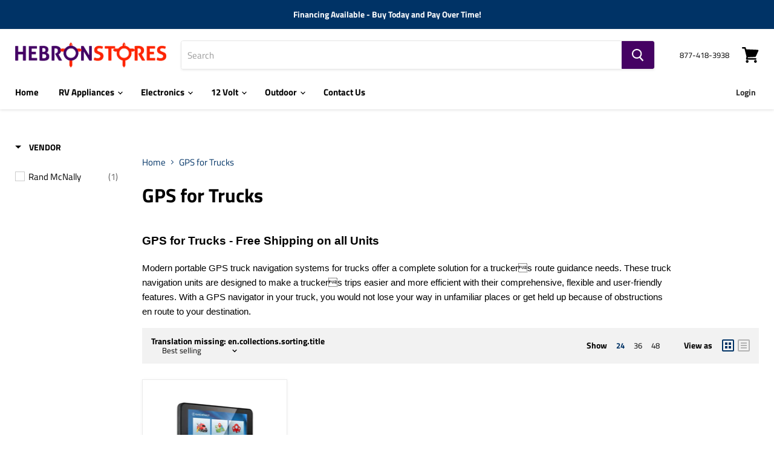

--- FILE ---
content_type: text/javascript; charset=utf-8
request_url: https://services.mybcapps.com/bc-sf-filter/filter?t=1768894442274&_=pf&shop=hebron-rv-parts.myshopify.com&page=1&limit=24&sort=best-selling&display=grid&collection_scope=215351394471&tag=&product_available=false&variant_available=false&build_filter_tree=true&check_cache=true&callback=BoostPFSFilterCallback&event_type=init
body_size: 3378
content:
/**/ typeof BoostPFSFilterCallback === 'function' && BoostPFSFilterCallback({"total_product":1,"total_collection":0,"total_page":0,"from_cache":false,"products":[{"body_html":" Rand McNally TND 740 Truck GPS In a sleek new package, the TND 740 is the newest edition of Rand McNally's classic, trusted GPS navigation for commercial trucking. This fully redesigned, fifth generation TND device features a lightning quick, quad-core processor, double the storage capacity, and more. An updated user interface and magnetic mount makes the TND 740 easier to use while on the road. Wi-Fi Connected Services Weather - Show current conditions and forecast, or choose from 10 different map overlays, including precipitation and wind speed Fuel prices - View fuel prices on the map, or search by price, fuel type, or brand Local search - Find local businesses, restaurants, and more by name or keyword Lifetime Traffic Everywhere - Get traffic information, even in rural areas User is responsible for all third-party data charges associated with Wi-Fi transmission. Enhanced Features Fast, quad-core processor for lightning quick updates Double the memory at 1GB Twice as much storage capacity with 16GB Vivid higher resolution LCD display Overhauled user interface Updated maps, POIs, and map design with easy-to-read icons A magnetic mount powers the device and allows for quick and easy removal Audio-out capability enables sound through truck audio systems Seamless over-the-air updates for maps, construction, and software Includes Lifetime Maps and Traffic Everywhere Pre-loaded with Rand McNally's DriverConnect logbook app and Bluetooth capability to pair with ELD 50 and DC 200 plug-ins Truck Tools Truck Info - Truck-specific routing based on your truck's height, width, and length and load type Timers &amp; Mileage - Record your fuel and mileage for tax reporting purposes. View by date or by state/province Virtual Dashboard - Easily access key metrics to monitor progress and productivity, such as sunrise and sunset time, trip progress, and yard time; keep track of mileage with multiple odometers Multi-stop routing - Add up to 50 stops and preview the entire route; optimize routing for up to 10 stops \"Bread-crumb\" trails - Record and display the paths you've traveled, on or off roads Calendar and notepad Truck Content Customizable map display - Select and display specific POIs, address book icons and color Millions of POI listings - Detailed information on truck stops, weigh stations, service and repair Select services - Filter search results for truck stops and service locations by the amenities available Junction view with lane assist - 3-D display with lane guidance for managing complex interchanges Exits Quick View - Display amenities at upcoming exits Mile markers - Display along your route and use to mark important locations Advanced lane guidance and junction views Rand McNally's proprietary truck data derived from more than 70 years in the commercial transportation industry The Rand Advantage RoadWork construction updates for long-term construction updates Tell Rand - Our continuous improvement process incorporates driver feedback from suggestions entered right on the device Cross-references to Rand McNally's printed Motor Carriers Road Atlas Quick Planner - Time and distance calculator Toll Costs - View toll costs and compare routes without tolls Product Details Battery: 2400 mAh Map Coverage: U.S. &amp; Canada Warranty: One-year limited factory warranty Dimensions: 7 1/4\" (W), 4 1/2\"(H), 3/16\"(D) Box Contents Rand McNally TND 740 Smart mount Bracket with suction cup Vehicle charger Micro USB cable Anti-glare screen protector ","skus":["70609017679"],"available":false,"created_at":"2020-08-20T19:42:02-05:00","review_count":0,"variants":[{"merged_options":["title:Default Title"],"inventory_quantity":-56,"image":null,"original_merged_options":["title:Default Title"],"compare_at_price":null,"inventory_management":"shopify","fulfillment_service":"manual","available":false,"weight":0,"title":"Default Title","inventory_policy":"deny","weight_unit":"lb","price":"377.00","id":35935725879463,"sku":"70609017679","barcode":""}],"media":[],"title":"Rand McNally TND 740 Truck GPS","price_min":377,"images_info":[{"src":"https://cdn.shopify.com/s/files/1/0462/0245/4183/products/70609017679-2.jpg?v=1597970523","width":900,"alt":null,"id":18855077085351,"position":1,"height":759}],"review_ratings":0,"template_suffix":"","updated_at":"2024-11-21T18:04:48-06:00","collections":[{"template_suffix":"","handle":"rand-mcnally","id":230527860903,"sort_value":"0p","title":"Rand McNally"},{"template_suffix":null,"handle":"gps-for-trucks","id":215351394471,"sort_value":"0p","title":"GPS for Trucks"},{"template_suffix":"","handle":"fixed-shipping","id":227556786343,"sort_value":"3s","title":"Fixed Shipping"}],"vendor":"Rand McNally","percent_sale_min":0,"best_selling_rank":999999,"html":{"theme_id":0,"value":""},"id":5665844461735,"published_at":"2020-08-20T19:42:02-05:00","ts_custom_fields":{},"images":{"1":"https://cdn.shopify.com/s/files/1/0462/0245/4183/products/70609017679-2.jpg?v=1597970523"},"options_with_values":[{"original_name":"title","values":[{"image":null,"title":"Default Title"}],"name":"title","label":"Title","position":1}],"handle":"rand-mcnally-tnd-740-truck-gps","compare_at_price_min":null,"barcodes":[],"tags":["GPS for Trucks","vendor:Rand McNally"],"published_scope":"global","metafields":[],"product_type":"","locations":[],"position":null,"compare_at_price_max":null,"product_category":null,"price_max":377}],"event_type":"init","filter":{"options":[{"displayType":"list","valueType":"all","selectType":"multiple","label":"Vendor","position":0,"filterType":"vendor","hideTextBoxes":false,"filterOptionId":"pf_v_vendor","status":"active","values":[{"key":"Rand McNally","doc_count":1}]},{"displayType":"list","valueType":"all","selectType":"multiple","label":"Product Type","position":1,"filterType":"product_type","hideTextBoxes":false,"filterOptionId":"pf_pt_product_type","status":"active","values":[]},{"displayType":"range","sliderRange":4,"sliderStep":1,"label":"Price","position":2,"filterType":"price","hideTextBoxes":false,"filterOptionId":"pf_p_price","status":"active","values":{"max":377,"min":377}},{"isCollapseMobile":false,"prefix":"warehouselocation\\:","showMoreType":"scrollbar","tooltip":null,"isCollapsePC":false,"displayAllValuesInUppercaseForm":false,"replaceTextFilterValues":null,"label":"DVD Player","hideTextBoxes":false,"filterOptionId":"pf_t_dvd_player","removeTextFilterValues":"","showSearchBoxFilterPC":false,"displayType":"list","sortManualValues":false,"sortType":"key-asc","manualValues":null,"valueType":"all","selectType":"multiple","excludedValues":[],"showSearchBoxFilterMobile":false,"position":3,"filterType":"tag","status":"active","values":[]},{"isCollapseMobile":false,"prefix":"warehouseaisle\\:","showMoreType":"scrollbar","tooltip":null,"isCollapsePC":false,"displayAllValuesInUppercaseForm":false,"replaceTextFilterValues":null,"label":"Screen Size","hideTextBoxes":false,"filterOptionId":"pf_t_screen_size","removeTextFilterValues":"","showSearchBoxFilterPC":false,"displayType":"list","sortManualValues":false,"sortType":"key-asc","manualValues":null,"valueType":"all","selectType":"single","excludedValues":[],"showSearchBoxFilterMobile":false,"position":4,"filterType":"tag","status":"active","values":[]},{"isCollapseMobile":false,"prefix":"warehousebin\\:","showMoreType":"scrollbar","tooltip":null,"isCollapsePC":false,"displayAllValuesInUppercaseForm":false,"replaceTextFilterValues":null,"label":"Quarts","hideTextBoxes":false,"filterOptionId":"pf_t_quarts","removeTextFilterValues":"","showSearchBoxFilterPC":false,"displayType":"list","sortManualValues":false,"sortType":"key-asc","manualValues":null,"valueType":"all","selectType":"multiple","excludedValues":[],"showSearchBoxFilterMobile":false,"position":5,"filterType":"tag","status":"active","values":[]},{"isCollapseMobile":false,"prefix":"warehousecustom\\:","showMoreType":"scrollbar","tooltip":null,"isCollapsePC":false,"displayAllValuesInUppercaseForm":false,"replaceTextFilterValues":null,"label":"Compressor","hideTextBoxes":false,"filterOptionId":"pf_t_compressor","removeTextFilterValues":"","showSearchBoxFilterPC":false,"displayType":"list","sortManualValues":false,"sortType":"key-asc","manualValues":null,"valueType":"all","selectType":"multiple","excludedValues":[],"showSearchBoxFilterMobile":false,"position":6,"filterType":"tag","status":"active","values":[]},{"isCollapseMobile":false,"prefix":"productweight\\:","showMoreType":"scrollbar","tooltip":null,"isCollapsePC":false,"displayAllValuesInUppercaseForm":false,"replaceTextFilterValues":null,"label":"Product Weight","hideTextBoxes":false,"filterOptionId":"pf_t_product_weight","removeTextFilterValues":"","showSearchBoxFilterPC":false,"displayType":"list","sortManualValues":false,"sortType":"key-asc","manualValues":null,"valueType":"all","selectType":"single","excludedValues":[],"showSearchBoxFilterMobile":false,"position":7,"filterType":"tag","status":"disabled"},{"isCollapseMobile":false,"prefix":"freeshippingitem\\:","showMoreType":"scrollbar","tooltip":null,"isCollapsePC":false,"displayAllValuesInUppercaseForm":false,"replaceTextFilterValues":null,"label":"Free Shipping Item","hideTextBoxes":false,"filterOptionId":"pf_t_free_shipping_item","removeTextFilterValues":"","showSearchBoxFilterPC":false,"displayType":"list","sortManualValues":false,"sortType":"key-asc","manualValues":null,"valueType":"all","selectType":"single","excludedValues":[],"showSearchBoxFilterMobile":false,"position":8,"filterType":"tag","status":"disabled"},{"isCollapseMobile":false,"prefix":"fixed_shippingcost\\:","showMoreType":"scrollbar","tooltip":null,"isCollapsePC":false,"displayAllValuesInUppercaseForm":false,"replaceTextFilterValues":null,"label":"Fixed Shipping Cost","hideTextBoxes":false,"filterOptionId":"pf_t_fixed_shipping_cost","removeTextFilterValues":"","showSearchBoxFilterPC":false,"displayType":"list","sortManualValues":false,"sortType":"key-asc","manualValues":null,"valueType":"all","selectType":"single","excludedValues":[],"showSearchBoxFilterMobile":false,"position":9,"filterType":"tag","status":"disabled"},{"isCollapseMobile":false,"prefix":"book_isbn\\:","showMoreType":"scrollbar","tooltip":null,"isCollapsePC":false,"displayAllValuesInUppercaseForm":false,"replaceTextFilterValues":null,"label":"Heater Type","hideTextBoxes":false,"filterOptionId":"pf_t_heater_type","removeTextFilterValues":"","showSearchBoxFilterPC":false,"displayType":"list","sortManualValues":false,"sortType":"key-asc","manualValues":null,"valueType":"all","selectType":"multiple","excludedValues":[],"showSearchBoxFilterMobile":false,"position":10,"filterType":"tag","status":"active","values":[]},{"isCollapseMobile":false,"prefix":"yahoo_category\\:","showMoreType":"scrollbar","tooltip":null,"isCollapsePC":false,"displayAllValuesInUppercaseForm":false,"replaceTextFilterValues":null,"label":"Yahoo Category","hideTextBoxes":false,"filterOptionId":"pf_t_yahoo_category","removeTextFilterValues":"","showSearchBoxFilterPC":false,"displayType":"list","sortManualValues":false,"sortType":"key-asc","manualValues":null,"valueType":"all","selectType":"single","excludedValues":[],"showSearchBoxFilterMobile":false,"position":11,"filterType":"tag","status":"active","values":[]},{"isCollapseMobile":false,"prefix":"productmanufacturer\\:","showMoreType":"scrollbar","tooltip":null,"isCollapsePC":false,"displayAllValuesInUppercaseForm":false,"replaceTextFilterValues":null,"label":"Manufacturer","hideTextBoxes":false,"filterOptionId":"pf_t_manufacturer","removeTextFilterValues":"","showSearchBoxFilterPC":false,"displayType":"list","sortManualValues":false,"sortType":"key-asc","manualValues":null,"valueType":"all","selectType":"single","excludedValues":[],"showSearchBoxFilterMobile":false,"position":12,"filterType":"tag","status":"disabled"},{"isCollapseMobile":false,"prefix":"Filter by AC\\:","showMoreType":"scrollbar","tooltip":null,"isCollapsePC":false,"displayAllValuesInUppercaseForm":false,"replaceTextFilterValues":null,"label":"AC Power","hideTextBoxes":false,"filterOptionId":"pf_t_ac_power","removeTextFilterValues":"","showSearchBoxFilterPC":false,"displayType":"list","sortManualValues":false,"sortType":"key-asc","manualValues":null,"valueType":"all","selectType":"multiple","excludedValues":[],"showSearchBoxFilterMobile":false,"position":13,"filterType":"tag","status":"active","values":[]},{"isCollapseMobile":false,"prefix":"Filter by Assembly\\:","showMoreType":"scrollbar","tooltip":null,"isCollapsePC":false,"displayAllValuesInUppercaseForm":false,"replaceTextFilterValues":null,"label":"Assembly","hideTextBoxes":false,"filterOptionId":"pf_t_assembly","removeTextFilterValues":"","showSearchBoxFilterPC":false,"displayType":"list","sortManualValues":false,"sortType":"key-asc","manualValues":null,"valueType":"all","selectType":"multiple","excludedValues":[],"showSearchBoxFilterMobile":false,"position":14,"filterType":"tag","status":"active","values":[]},{"isCollapseMobile":false,"prefix":"Filter by AC Ducting\\:","showMoreType":"scrollbar","tooltip":null,"isCollapsePC":false,"displayAllValuesInUppercaseForm":false,"replaceTextFilterValues":null,"label":"Ducting","hideTextBoxes":false,"filterOptionId":"pf_t_ducting","removeTextFilterValues":"","showSearchBoxFilterPC":false,"displayType":"list","sortManualValues":false,"sortType":"key-asc","manualValues":null,"valueType":"all","selectType":"multiple","excludedValues":[],"showSearchBoxFilterMobile":false,"position":15,"filterType":"tag","status":"active","values":[]}],"filterId":"SkWxepLfwP"},"bundles":[],"meta":{"rid":"76c1ddf9-d601-490d-845f-35cb087088fc","currency":"USD","money_format_with_currency":"${{amount}} USD","money_format":"${{amount}}","affected_by_merchandising":false,"affected_by_performance_ranking":false,"affected_by_search_personalization":false}});